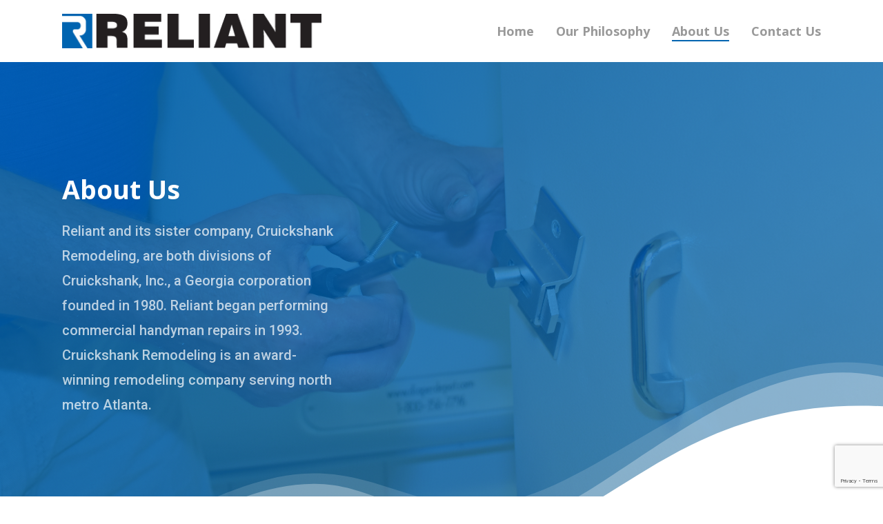

--- FILE ---
content_type: text/html; charset=utf-8
request_url: https://www.google.com/recaptcha/api2/anchor?ar=1&k=6Ld_Ka8UAAAAAEZjcehUjI8qxYH4Qd5majexq9iH&co=aHR0cHM6Ly9yZWxpYW50LWNvbW1lcmNpYWwuY29tOjQ0Mw..&hl=en&v=N67nZn4AqZkNcbeMu4prBgzg&size=invisible&anchor-ms=20000&execute-ms=30000&cb=bnme5nw5ske3
body_size: 49023
content:
<!DOCTYPE HTML><html dir="ltr" lang="en"><head><meta http-equiv="Content-Type" content="text/html; charset=UTF-8">
<meta http-equiv="X-UA-Compatible" content="IE=edge">
<title>reCAPTCHA</title>
<style type="text/css">
/* cyrillic-ext */
@font-face {
  font-family: 'Roboto';
  font-style: normal;
  font-weight: 400;
  font-stretch: 100%;
  src: url(//fonts.gstatic.com/s/roboto/v48/KFO7CnqEu92Fr1ME7kSn66aGLdTylUAMa3GUBHMdazTgWw.woff2) format('woff2');
  unicode-range: U+0460-052F, U+1C80-1C8A, U+20B4, U+2DE0-2DFF, U+A640-A69F, U+FE2E-FE2F;
}
/* cyrillic */
@font-face {
  font-family: 'Roboto';
  font-style: normal;
  font-weight: 400;
  font-stretch: 100%;
  src: url(//fonts.gstatic.com/s/roboto/v48/KFO7CnqEu92Fr1ME7kSn66aGLdTylUAMa3iUBHMdazTgWw.woff2) format('woff2');
  unicode-range: U+0301, U+0400-045F, U+0490-0491, U+04B0-04B1, U+2116;
}
/* greek-ext */
@font-face {
  font-family: 'Roboto';
  font-style: normal;
  font-weight: 400;
  font-stretch: 100%;
  src: url(//fonts.gstatic.com/s/roboto/v48/KFO7CnqEu92Fr1ME7kSn66aGLdTylUAMa3CUBHMdazTgWw.woff2) format('woff2');
  unicode-range: U+1F00-1FFF;
}
/* greek */
@font-face {
  font-family: 'Roboto';
  font-style: normal;
  font-weight: 400;
  font-stretch: 100%;
  src: url(//fonts.gstatic.com/s/roboto/v48/KFO7CnqEu92Fr1ME7kSn66aGLdTylUAMa3-UBHMdazTgWw.woff2) format('woff2');
  unicode-range: U+0370-0377, U+037A-037F, U+0384-038A, U+038C, U+038E-03A1, U+03A3-03FF;
}
/* math */
@font-face {
  font-family: 'Roboto';
  font-style: normal;
  font-weight: 400;
  font-stretch: 100%;
  src: url(//fonts.gstatic.com/s/roboto/v48/KFO7CnqEu92Fr1ME7kSn66aGLdTylUAMawCUBHMdazTgWw.woff2) format('woff2');
  unicode-range: U+0302-0303, U+0305, U+0307-0308, U+0310, U+0312, U+0315, U+031A, U+0326-0327, U+032C, U+032F-0330, U+0332-0333, U+0338, U+033A, U+0346, U+034D, U+0391-03A1, U+03A3-03A9, U+03B1-03C9, U+03D1, U+03D5-03D6, U+03F0-03F1, U+03F4-03F5, U+2016-2017, U+2034-2038, U+203C, U+2040, U+2043, U+2047, U+2050, U+2057, U+205F, U+2070-2071, U+2074-208E, U+2090-209C, U+20D0-20DC, U+20E1, U+20E5-20EF, U+2100-2112, U+2114-2115, U+2117-2121, U+2123-214F, U+2190, U+2192, U+2194-21AE, U+21B0-21E5, U+21F1-21F2, U+21F4-2211, U+2213-2214, U+2216-22FF, U+2308-230B, U+2310, U+2319, U+231C-2321, U+2336-237A, U+237C, U+2395, U+239B-23B7, U+23D0, U+23DC-23E1, U+2474-2475, U+25AF, U+25B3, U+25B7, U+25BD, U+25C1, U+25CA, U+25CC, U+25FB, U+266D-266F, U+27C0-27FF, U+2900-2AFF, U+2B0E-2B11, U+2B30-2B4C, U+2BFE, U+3030, U+FF5B, U+FF5D, U+1D400-1D7FF, U+1EE00-1EEFF;
}
/* symbols */
@font-face {
  font-family: 'Roboto';
  font-style: normal;
  font-weight: 400;
  font-stretch: 100%;
  src: url(//fonts.gstatic.com/s/roboto/v48/KFO7CnqEu92Fr1ME7kSn66aGLdTylUAMaxKUBHMdazTgWw.woff2) format('woff2');
  unicode-range: U+0001-000C, U+000E-001F, U+007F-009F, U+20DD-20E0, U+20E2-20E4, U+2150-218F, U+2190, U+2192, U+2194-2199, U+21AF, U+21E6-21F0, U+21F3, U+2218-2219, U+2299, U+22C4-22C6, U+2300-243F, U+2440-244A, U+2460-24FF, U+25A0-27BF, U+2800-28FF, U+2921-2922, U+2981, U+29BF, U+29EB, U+2B00-2BFF, U+4DC0-4DFF, U+FFF9-FFFB, U+10140-1018E, U+10190-1019C, U+101A0, U+101D0-101FD, U+102E0-102FB, U+10E60-10E7E, U+1D2C0-1D2D3, U+1D2E0-1D37F, U+1F000-1F0FF, U+1F100-1F1AD, U+1F1E6-1F1FF, U+1F30D-1F30F, U+1F315, U+1F31C, U+1F31E, U+1F320-1F32C, U+1F336, U+1F378, U+1F37D, U+1F382, U+1F393-1F39F, U+1F3A7-1F3A8, U+1F3AC-1F3AF, U+1F3C2, U+1F3C4-1F3C6, U+1F3CA-1F3CE, U+1F3D4-1F3E0, U+1F3ED, U+1F3F1-1F3F3, U+1F3F5-1F3F7, U+1F408, U+1F415, U+1F41F, U+1F426, U+1F43F, U+1F441-1F442, U+1F444, U+1F446-1F449, U+1F44C-1F44E, U+1F453, U+1F46A, U+1F47D, U+1F4A3, U+1F4B0, U+1F4B3, U+1F4B9, U+1F4BB, U+1F4BF, U+1F4C8-1F4CB, U+1F4D6, U+1F4DA, U+1F4DF, U+1F4E3-1F4E6, U+1F4EA-1F4ED, U+1F4F7, U+1F4F9-1F4FB, U+1F4FD-1F4FE, U+1F503, U+1F507-1F50B, U+1F50D, U+1F512-1F513, U+1F53E-1F54A, U+1F54F-1F5FA, U+1F610, U+1F650-1F67F, U+1F687, U+1F68D, U+1F691, U+1F694, U+1F698, U+1F6AD, U+1F6B2, U+1F6B9-1F6BA, U+1F6BC, U+1F6C6-1F6CF, U+1F6D3-1F6D7, U+1F6E0-1F6EA, U+1F6F0-1F6F3, U+1F6F7-1F6FC, U+1F700-1F7FF, U+1F800-1F80B, U+1F810-1F847, U+1F850-1F859, U+1F860-1F887, U+1F890-1F8AD, U+1F8B0-1F8BB, U+1F8C0-1F8C1, U+1F900-1F90B, U+1F93B, U+1F946, U+1F984, U+1F996, U+1F9E9, U+1FA00-1FA6F, U+1FA70-1FA7C, U+1FA80-1FA89, U+1FA8F-1FAC6, U+1FACE-1FADC, U+1FADF-1FAE9, U+1FAF0-1FAF8, U+1FB00-1FBFF;
}
/* vietnamese */
@font-face {
  font-family: 'Roboto';
  font-style: normal;
  font-weight: 400;
  font-stretch: 100%;
  src: url(//fonts.gstatic.com/s/roboto/v48/KFO7CnqEu92Fr1ME7kSn66aGLdTylUAMa3OUBHMdazTgWw.woff2) format('woff2');
  unicode-range: U+0102-0103, U+0110-0111, U+0128-0129, U+0168-0169, U+01A0-01A1, U+01AF-01B0, U+0300-0301, U+0303-0304, U+0308-0309, U+0323, U+0329, U+1EA0-1EF9, U+20AB;
}
/* latin-ext */
@font-face {
  font-family: 'Roboto';
  font-style: normal;
  font-weight: 400;
  font-stretch: 100%;
  src: url(//fonts.gstatic.com/s/roboto/v48/KFO7CnqEu92Fr1ME7kSn66aGLdTylUAMa3KUBHMdazTgWw.woff2) format('woff2');
  unicode-range: U+0100-02BA, U+02BD-02C5, U+02C7-02CC, U+02CE-02D7, U+02DD-02FF, U+0304, U+0308, U+0329, U+1D00-1DBF, U+1E00-1E9F, U+1EF2-1EFF, U+2020, U+20A0-20AB, U+20AD-20C0, U+2113, U+2C60-2C7F, U+A720-A7FF;
}
/* latin */
@font-face {
  font-family: 'Roboto';
  font-style: normal;
  font-weight: 400;
  font-stretch: 100%;
  src: url(//fonts.gstatic.com/s/roboto/v48/KFO7CnqEu92Fr1ME7kSn66aGLdTylUAMa3yUBHMdazQ.woff2) format('woff2');
  unicode-range: U+0000-00FF, U+0131, U+0152-0153, U+02BB-02BC, U+02C6, U+02DA, U+02DC, U+0304, U+0308, U+0329, U+2000-206F, U+20AC, U+2122, U+2191, U+2193, U+2212, U+2215, U+FEFF, U+FFFD;
}
/* cyrillic-ext */
@font-face {
  font-family: 'Roboto';
  font-style: normal;
  font-weight: 500;
  font-stretch: 100%;
  src: url(//fonts.gstatic.com/s/roboto/v48/KFO7CnqEu92Fr1ME7kSn66aGLdTylUAMa3GUBHMdazTgWw.woff2) format('woff2');
  unicode-range: U+0460-052F, U+1C80-1C8A, U+20B4, U+2DE0-2DFF, U+A640-A69F, U+FE2E-FE2F;
}
/* cyrillic */
@font-face {
  font-family: 'Roboto';
  font-style: normal;
  font-weight: 500;
  font-stretch: 100%;
  src: url(//fonts.gstatic.com/s/roboto/v48/KFO7CnqEu92Fr1ME7kSn66aGLdTylUAMa3iUBHMdazTgWw.woff2) format('woff2');
  unicode-range: U+0301, U+0400-045F, U+0490-0491, U+04B0-04B1, U+2116;
}
/* greek-ext */
@font-face {
  font-family: 'Roboto';
  font-style: normal;
  font-weight: 500;
  font-stretch: 100%;
  src: url(//fonts.gstatic.com/s/roboto/v48/KFO7CnqEu92Fr1ME7kSn66aGLdTylUAMa3CUBHMdazTgWw.woff2) format('woff2');
  unicode-range: U+1F00-1FFF;
}
/* greek */
@font-face {
  font-family: 'Roboto';
  font-style: normal;
  font-weight: 500;
  font-stretch: 100%;
  src: url(//fonts.gstatic.com/s/roboto/v48/KFO7CnqEu92Fr1ME7kSn66aGLdTylUAMa3-UBHMdazTgWw.woff2) format('woff2');
  unicode-range: U+0370-0377, U+037A-037F, U+0384-038A, U+038C, U+038E-03A1, U+03A3-03FF;
}
/* math */
@font-face {
  font-family: 'Roboto';
  font-style: normal;
  font-weight: 500;
  font-stretch: 100%;
  src: url(//fonts.gstatic.com/s/roboto/v48/KFO7CnqEu92Fr1ME7kSn66aGLdTylUAMawCUBHMdazTgWw.woff2) format('woff2');
  unicode-range: U+0302-0303, U+0305, U+0307-0308, U+0310, U+0312, U+0315, U+031A, U+0326-0327, U+032C, U+032F-0330, U+0332-0333, U+0338, U+033A, U+0346, U+034D, U+0391-03A1, U+03A3-03A9, U+03B1-03C9, U+03D1, U+03D5-03D6, U+03F0-03F1, U+03F4-03F5, U+2016-2017, U+2034-2038, U+203C, U+2040, U+2043, U+2047, U+2050, U+2057, U+205F, U+2070-2071, U+2074-208E, U+2090-209C, U+20D0-20DC, U+20E1, U+20E5-20EF, U+2100-2112, U+2114-2115, U+2117-2121, U+2123-214F, U+2190, U+2192, U+2194-21AE, U+21B0-21E5, U+21F1-21F2, U+21F4-2211, U+2213-2214, U+2216-22FF, U+2308-230B, U+2310, U+2319, U+231C-2321, U+2336-237A, U+237C, U+2395, U+239B-23B7, U+23D0, U+23DC-23E1, U+2474-2475, U+25AF, U+25B3, U+25B7, U+25BD, U+25C1, U+25CA, U+25CC, U+25FB, U+266D-266F, U+27C0-27FF, U+2900-2AFF, U+2B0E-2B11, U+2B30-2B4C, U+2BFE, U+3030, U+FF5B, U+FF5D, U+1D400-1D7FF, U+1EE00-1EEFF;
}
/* symbols */
@font-face {
  font-family: 'Roboto';
  font-style: normal;
  font-weight: 500;
  font-stretch: 100%;
  src: url(//fonts.gstatic.com/s/roboto/v48/KFO7CnqEu92Fr1ME7kSn66aGLdTylUAMaxKUBHMdazTgWw.woff2) format('woff2');
  unicode-range: U+0001-000C, U+000E-001F, U+007F-009F, U+20DD-20E0, U+20E2-20E4, U+2150-218F, U+2190, U+2192, U+2194-2199, U+21AF, U+21E6-21F0, U+21F3, U+2218-2219, U+2299, U+22C4-22C6, U+2300-243F, U+2440-244A, U+2460-24FF, U+25A0-27BF, U+2800-28FF, U+2921-2922, U+2981, U+29BF, U+29EB, U+2B00-2BFF, U+4DC0-4DFF, U+FFF9-FFFB, U+10140-1018E, U+10190-1019C, U+101A0, U+101D0-101FD, U+102E0-102FB, U+10E60-10E7E, U+1D2C0-1D2D3, U+1D2E0-1D37F, U+1F000-1F0FF, U+1F100-1F1AD, U+1F1E6-1F1FF, U+1F30D-1F30F, U+1F315, U+1F31C, U+1F31E, U+1F320-1F32C, U+1F336, U+1F378, U+1F37D, U+1F382, U+1F393-1F39F, U+1F3A7-1F3A8, U+1F3AC-1F3AF, U+1F3C2, U+1F3C4-1F3C6, U+1F3CA-1F3CE, U+1F3D4-1F3E0, U+1F3ED, U+1F3F1-1F3F3, U+1F3F5-1F3F7, U+1F408, U+1F415, U+1F41F, U+1F426, U+1F43F, U+1F441-1F442, U+1F444, U+1F446-1F449, U+1F44C-1F44E, U+1F453, U+1F46A, U+1F47D, U+1F4A3, U+1F4B0, U+1F4B3, U+1F4B9, U+1F4BB, U+1F4BF, U+1F4C8-1F4CB, U+1F4D6, U+1F4DA, U+1F4DF, U+1F4E3-1F4E6, U+1F4EA-1F4ED, U+1F4F7, U+1F4F9-1F4FB, U+1F4FD-1F4FE, U+1F503, U+1F507-1F50B, U+1F50D, U+1F512-1F513, U+1F53E-1F54A, U+1F54F-1F5FA, U+1F610, U+1F650-1F67F, U+1F687, U+1F68D, U+1F691, U+1F694, U+1F698, U+1F6AD, U+1F6B2, U+1F6B9-1F6BA, U+1F6BC, U+1F6C6-1F6CF, U+1F6D3-1F6D7, U+1F6E0-1F6EA, U+1F6F0-1F6F3, U+1F6F7-1F6FC, U+1F700-1F7FF, U+1F800-1F80B, U+1F810-1F847, U+1F850-1F859, U+1F860-1F887, U+1F890-1F8AD, U+1F8B0-1F8BB, U+1F8C0-1F8C1, U+1F900-1F90B, U+1F93B, U+1F946, U+1F984, U+1F996, U+1F9E9, U+1FA00-1FA6F, U+1FA70-1FA7C, U+1FA80-1FA89, U+1FA8F-1FAC6, U+1FACE-1FADC, U+1FADF-1FAE9, U+1FAF0-1FAF8, U+1FB00-1FBFF;
}
/* vietnamese */
@font-face {
  font-family: 'Roboto';
  font-style: normal;
  font-weight: 500;
  font-stretch: 100%;
  src: url(//fonts.gstatic.com/s/roboto/v48/KFO7CnqEu92Fr1ME7kSn66aGLdTylUAMa3OUBHMdazTgWw.woff2) format('woff2');
  unicode-range: U+0102-0103, U+0110-0111, U+0128-0129, U+0168-0169, U+01A0-01A1, U+01AF-01B0, U+0300-0301, U+0303-0304, U+0308-0309, U+0323, U+0329, U+1EA0-1EF9, U+20AB;
}
/* latin-ext */
@font-face {
  font-family: 'Roboto';
  font-style: normal;
  font-weight: 500;
  font-stretch: 100%;
  src: url(//fonts.gstatic.com/s/roboto/v48/KFO7CnqEu92Fr1ME7kSn66aGLdTylUAMa3KUBHMdazTgWw.woff2) format('woff2');
  unicode-range: U+0100-02BA, U+02BD-02C5, U+02C7-02CC, U+02CE-02D7, U+02DD-02FF, U+0304, U+0308, U+0329, U+1D00-1DBF, U+1E00-1E9F, U+1EF2-1EFF, U+2020, U+20A0-20AB, U+20AD-20C0, U+2113, U+2C60-2C7F, U+A720-A7FF;
}
/* latin */
@font-face {
  font-family: 'Roboto';
  font-style: normal;
  font-weight: 500;
  font-stretch: 100%;
  src: url(//fonts.gstatic.com/s/roboto/v48/KFO7CnqEu92Fr1ME7kSn66aGLdTylUAMa3yUBHMdazQ.woff2) format('woff2');
  unicode-range: U+0000-00FF, U+0131, U+0152-0153, U+02BB-02BC, U+02C6, U+02DA, U+02DC, U+0304, U+0308, U+0329, U+2000-206F, U+20AC, U+2122, U+2191, U+2193, U+2212, U+2215, U+FEFF, U+FFFD;
}
/* cyrillic-ext */
@font-face {
  font-family: 'Roboto';
  font-style: normal;
  font-weight: 900;
  font-stretch: 100%;
  src: url(//fonts.gstatic.com/s/roboto/v48/KFO7CnqEu92Fr1ME7kSn66aGLdTylUAMa3GUBHMdazTgWw.woff2) format('woff2');
  unicode-range: U+0460-052F, U+1C80-1C8A, U+20B4, U+2DE0-2DFF, U+A640-A69F, U+FE2E-FE2F;
}
/* cyrillic */
@font-face {
  font-family: 'Roboto';
  font-style: normal;
  font-weight: 900;
  font-stretch: 100%;
  src: url(//fonts.gstatic.com/s/roboto/v48/KFO7CnqEu92Fr1ME7kSn66aGLdTylUAMa3iUBHMdazTgWw.woff2) format('woff2');
  unicode-range: U+0301, U+0400-045F, U+0490-0491, U+04B0-04B1, U+2116;
}
/* greek-ext */
@font-face {
  font-family: 'Roboto';
  font-style: normal;
  font-weight: 900;
  font-stretch: 100%;
  src: url(//fonts.gstatic.com/s/roboto/v48/KFO7CnqEu92Fr1ME7kSn66aGLdTylUAMa3CUBHMdazTgWw.woff2) format('woff2');
  unicode-range: U+1F00-1FFF;
}
/* greek */
@font-face {
  font-family: 'Roboto';
  font-style: normal;
  font-weight: 900;
  font-stretch: 100%;
  src: url(//fonts.gstatic.com/s/roboto/v48/KFO7CnqEu92Fr1ME7kSn66aGLdTylUAMa3-UBHMdazTgWw.woff2) format('woff2');
  unicode-range: U+0370-0377, U+037A-037F, U+0384-038A, U+038C, U+038E-03A1, U+03A3-03FF;
}
/* math */
@font-face {
  font-family: 'Roboto';
  font-style: normal;
  font-weight: 900;
  font-stretch: 100%;
  src: url(//fonts.gstatic.com/s/roboto/v48/KFO7CnqEu92Fr1ME7kSn66aGLdTylUAMawCUBHMdazTgWw.woff2) format('woff2');
  unicode-range: U+0302-0303, U+0305, U+0307-0308, U+0310, U+0312, U+0315, U+031A, U+0326-0327, U+032C, U+032F-0330, U+0332-0333, U+0338, U+033A, U+0346, U+034D, U+0391-03A1, U+03A3-03A9, U+03B1-03C9, U+03D1, U+03D5-03D6, U+03F0-03F1, U+03F4-03F5, U+2016-2017, U+2034-2038, U+203C, U+2040, U+2043, U+2047, U+2050, U+2057, U+205F, U+2070-2071, U+2074-208E, U+2090-209C, U+20D0-20DC, U+20E1, U+20E5-20EF, U+2100-2112, U+2114-2115, U+2117-2121, U+2123-214F, U+2190, U+2192, U+2194-21AE, U+21B0-21E5, U+21F1-21F2, U+21F4-2211, U+2213-2214, U+2216-22FF, U+2308-230B, U+2310, U+2319, U+231C-2321, U+2336-237A, U+237C, U+2395, U+239B-23B7, U+23D0, U+23DC-23E1, U+2474-2475, U+25AF, U+25B3, U+25B7, U+25BD, U+25C1, U+25CA, U+25CC, U+25FB, U+266D-266F, U+27C0-27FF, U+2900-2AFF, U+2B0E-2B11, U+2B30-2B4C, U+2BFE, U+3030, U+FF5B, U+FF5D, U+1D400-1D7FF, U+1EE00-1EEFF;
}
/* symbols */
@font-face {
  font-family: 'Roboto';
  font-style: normal;
  font-weight: 900;
  font-stretch: 100%;
  src: url(//fonts.gstatic.com/s/roboto/v48/KFO7CnqEu92Fr1ME7kSn66aGLdTylUAMaxKUBHMdazTgWw.woff2) format('woff2');
  unicode-range: U+0001-000C, U+000E-001F, U+007F-009F, U+20DD-20E0, U+20E2-20E4, U+2150-218F, U+2190, U+2192, U+2194-2199, U+21AF, U+21E6-21F0, U+21F3, U+2218-2219, U+2299, U+22C4-22C6, U+2300-243F, U+2440-244A, U+2460-24FF, U+25A0-27BF, U+2800-28FF, U+2921-2922, U+2981, U+29BF, U+29EB, U+2B00-2BFF, U+4DC0-4DFF, U+FFF9-FFFB, U+10140-1018E, U+10190-1019C, U+101A0, U+101D0-101FD, U+102E0-102FB, U+10E60-10E7E, U+1D2C0-1D2D3, U+1D2E0-1D37F, U+1F000-1F0FF, U+1F100-1F1AD, U+1F1E6-1F1FF, U+1F30D-1F30F, U+1F315, U+1F31C, U+1F31E, U+1F320-1F32C, U+1F336, U+1F378, U+1F37D, U+1F382, U+1F393-1F39F, U+1F3A7-1F3A8, U+1F3AC-1F3AF, U+1F3C2, U+1F3C4-1F3C6, U+1F3CA-1F3CE, U+1F3D4-1F3E0, U+1F3ED, U+1F3F1-1F3F3, U+1F3F5-1F3F7, U+1F408, U+1F415, U+1F41F, U+1F426, U+1F43F, U+1F441-1F442, U+1F444, U+1F446-1F449, U+1F44C-1F44E, U+1F453, U+1F46A, U+1F47D, U+1F4A3, U+1F4B0, U+1F4B3, U+1F4B9, U+1F4BB, U+1F4BF, U+1F4C8-1F4CB, U+1F4D6, U+1F4DA, U+1F4DF, U+1F4E3-1F4E6, U+1F4EA-1F4ED, U+1F4F7, U+1F4F9-1F4FB, U+1F4FD-1F4FE, U+1F503, U+1F507-1F50B, U+1F50D, U+1F512-1F513, U+1F53E-1F54A, U+1F54F-1F5FA, U+1F610, U+1F650-1F67F, U+1F687, U+1F68D, U+1F691, U+1F694, U+1F698, U+1F6AD, U+1F6B2, U+1F6B9-1F6BA, U+1F6BC, U+1F6C6-1F6CF, U+1F6D3-1F6D7, U+1F6E0-1F6EA, U+1F6F0-1F6F3, U+1F6F7-1F6FC, U+1F700-1F7FF, U+1F800-1F80B, U+1F810-1F847, U+1F850-1F859, U+1F860-1F887, U+1F890-1F8AD, U+1F8B0-1F8BB, U+1F8C0-1F8C1, U+1F900-1F90B, U+1F93B, U+1F946, U+1F984, U+1F996, U+1F9E9, U+1FA00-1FA6F, U+1FA70-1FA7C, U+1FA80-1FA89, U+1FA8F-1FAC6, U+1FACE-1FADC, U+1FADF-1FAE9, U+1FAF0-1FAF8, U+1FB00-1FBFF;
}
/* vietnamese */
@font-face {
  font-family: 'Roboto';
  font-style: normal;
  font-weight: 900;
  font-stretch: 100%;
  src: url(//fonts.gstatic.com/s/roboto/v48/KFO7CnqEu92Fr1ME7kSn66aGLdTylUAMa3OUBHMdazTgWw.woff2) format('woff2');
  unicode-range: U+0102-0103, U+0110-0111, U+0128-0129, U+0168-0169, U+01A0-01A1, U+01AF-01B0, U+0300-0301, U+0303-0304, U+0308-0309, U+0323, U+0329, U+1EA0-1EF9, U+20AB;
}
/* latin-ext */
@font-face {
  font-family: 'Roboto';
  font-style: normal;
  font-weight: 900;
  font-stretch: 100%;
  src: url(//fonts.gstatic.com/s/roboto/v48/KFO7CnqEu92Fr1ME7kSn66aGLdTylUAMa3KUBHMdazTgWw.woff2) format('woff2');
  unicode-range: U+0100-02BA, U+02BD-02C5, U+02C7-02CC, U+02CE-02D7, U+02DD-02FF, U+0304, U+0308, U+0329, U+1D00-1DBF, U+1E00-1E9F, U+1EF2-1EFF, U+2020, U+20A0-20AB, U+20AD-20C0, U+2113, U+2C60-2C7F, U+A720-A7FF;
}
/* latin */
@font-face {
  font-family: 'Roboto';
  font-style: normal;
  font-weight: 900;
  font-stretch: 100%;
  src: url(//fonts.gstatic.com/s/roboto/v48/KFO7CnqEu92Fr1ME7kSn66aGLdTylUAMa3yUBHMdazQ.woff2) format('woff2');
  unicode-range: U+0000-00FF, U+0131, U+0152-0153, U+02BB-02BC, U+02C6, U+02DA, U+02DC, U+0304, U+0308, U+0329, U+2000-206F, U+20AC, U+2122, U+2191, U+2193, U+2212, U+2215, U+FEFF, U+FFFD;
}

</style>
<link rel="stylesheet" type="text/css" href="https://www.gstatic.com/recaptcha/releases/N67nZn4AqZkNcbeMu4prBgzg/styles__ltr.css">
<script nonce="EDuchrPYd7okq5qQwE9Q2w" type="text/javascript">window['__recaptcha_api'] = 'https://www.google.com/recaptcha/api2/';</script>
<script type="text/javascript" src="https://www.gstatic.com/recaptcha/releases/N67nZn4AqZkNcbeMu4prBgzg/recaptcha__en.js" nonce="EDuchrPYd7okq5qQwE9Q2w">
      
    </script></head>
<body><div id="rc-anchor-alert" class="rc-anchor-alert"></div>
<input type="hidden" id="recaptcha-token" value="[base64]">
<script type="text/javascript" nonce="EDuchrPYd7okq5qQwE9Q2w">
      recaptcha.anchor.Main.init("[\x22ainput\x22,[\x22bgdata\x22,\x22\x22,\[base64]/[base64]/[base64]/ZyhXLGgpOnEoW04sMjEsbF0sVywwKSxoKSxmYWxzZSxmYWxzZSl9Y2F0Y2goayl7RygzNTgsVyk/[base64]/[base64]/[base64]/[base64]/[base64]/[base64]/[base64]/bmV3IEJbT10oRFswXSk6dz09Mj9uZXcgQltPXShEWzBdLERbMV0pOnc9PTM/bmV3IEJbT10oRFswXSxEWzFdLERbMl0pOnc9PTQ/[base64]/[base64]/[base64]/[base64]/[base64]\\u003d\x22,\[base64]\\u003d\x22,\x22al8gwp/CpMOmC8Kud8K/W2sCw7DCjyUXDBY/wpLCiQzDqMKWw47DhX7CncOMOTbCkcKYDMKzworCtkhtZcKJM8ORXsKvCsOrw4vCjk/[base64]/CisKDwohFwrTDrUvCoCnCg8Kgw4BrYFVYe2XCsm7CiCTClcK5wozDmcOfHsOuVMOXwokHI8K/wpBLw7V7woBOwoZkO8Ozw6bCpiHClMK/VXcXFMKbwpbDtCJTwoNgbMKdAsOnXwjCgXRrBFPCug5xw5YUQcKKE8KDw6rDjW3ClTLDusK7ecOWwr7CpW/Co0LCsEPChx5aKsK7wqHCnCU/woVfw6zCtklADUs0BA0+wqjDozbDusOjSh7CgsO6WBdMwrw9wqNUwrtgwr3Dk1IJw7LDvA/Cn8OvGUXCsC4wwrbClDgRKUTCrB0UcMOEZ2LCgHETw67DqsKkwr8NdVbCqV0LM8KbL8OvwoTDuzDCuFDDrcOmRMKcw4HCscO7w7VwMR/DuMKsRMKhw6R9EMOdw5sZwqTCm8KOCsKRw4UHw5QBf8OWf3TCs8O+wq1dw4zCqsKSw53Dh8O7GxvDnsKHAhXCpV7CkFjClMKtw5UGesOhZ0xfJTNMJ0E/w7fCoSELw6zDqmrDpMOWwp8Sw5/Cj24fAy3DuE8ZLVPDiAEfw4oPJRnCpcOdwpDCnyxYw5llw6DDl8K6wpPCt3HClcOYwroPwoPCpcO9aMK/Og0Aw6YbBcKzcMKFXi58YMKkwp/CkhfDmlplw6BRI8K2w5fDn8OSw5x5WMOnw7TCg0LCnlc+Q2QVw6FnAkfClMK9w7FrMihIc0sdwpt3w4wAAcKOHC9VwoMSw7tiZQDDvMOxwqdFw4TDjnp0XsOrX1d/SsOYw7/[base64]/CvWnDpcOgw6kZJyPDmMKxwoU6WjnDtsOaGsOEa8OVw4MEw6MHNx3Du8OlPsOgNMO4LG7Dimkow5bCjsOwD07ClHTCkid7w6XChCEjDsO+McO2wqjCjlYQwoPDl03Di3bCuW3Dhm7CoTjDocK5wokFUsK/YnfDvG7DpsOKd8Oof0PDlUXCplHDnw/CmsOKDxhBw61zw6DDpcKKw4TDj0fCi8OTw5HCg8OGaSfCgyTDisOsIMKrbsKIXMK5VsKDw4DDnMOzw7EYWWnCvxnCkcO1VsOTwqjCm8OqN3EPesOSw4BofT80woA0Jk7CrcOrE8K6wqsxLMKCw4wlw7PDosOKw5/DtcO4wpbCjsKgdm/[base64]/DicKge8KIW8K3VT8nw5HCn8KBw6jDucK4wq5Zwp7Cv8OlTWYgLMKwesONGWZewr/DgMKud8OiUgJLw7LCqWbDoG56DcOzCBFxw4PCocKvw4LCnHd9w45awr/DjCDDmhHChcOww53CmAt+EcKkwqLCllPCrT42wrxKwrfDi8K/[base64]/[base64]/CuCbDnjvCscOgTMOwwqw7CFTCs8OHM8K/QMKjc8O2UMO8OcKtw4PCgH1Ow6F4Um8jwrd/wpI4NHMZKMKmBcOTw7jDv8KZLVLCnxZHUi/DoC7CnGzCgsKVZMK6d0nDsRFrV8K3wq/[base64]/CgsO3w6HDlRcCw7fCunXDmybCv15lw5ISwq/DusKZwr/CqMOgOcKWwqfDhcO3wrHDiWRUUDvCpMKHRMOrwoAienpEw6hOD3nCusOGw6/ChsOvNlvDgivDnG3DhMO9wqAZERbDncOKw5d4w53DikgbLsK5w5wpLgHDty1rwpnChsOvB8KmYMKdw6A/Q8O9w5XDq8Odw7hDMcKhw6zDs15/QcKJwqfDiVLCscKmbFdyVMO0KsOjw7V2D8KJwp8eTEo7wrEPwp0+woXCqQLDt8OdGEk7wpc/w5Mbw4IxwrtGJcKie8O9Q8OTwqx9w48xworCpz14wqYow5LCthnDnwsrDEhow4kmbcOWwrrCvsO3w4zDv8K6w7c/wp1tw4tQw5w4w4zDk3LCt8K8E8KYWVlhXcKuwql9Y8OFMwh6TcOTSSvCug0Wwo9aS8KvCG/Cvm3CgsOqGcOHw4/DqGXDuAnDtBo9FsO+w5PCpWlqWVPCssKEGsKOw78mw4dVw5/CusOTI1gGUDp4GcOVQMOANcK1UsO4TiA9FhRCwrwvMMKvSMKPMcOewpbDlsOrw6Z0wrbCsAxgw4k2w5zCs8KLZsKMTFo/wofCs0QCZxBnYBRjw7RAZMOxw5TDmSPDuA3Cuk8uPMOqJ8KCw6fDtcOqXirDrsOJbH/DnsKMRsO3Mn03KcOBw5PCscKjwp3DvU3CrsO/TsOUw6zDjsKfWcKuI8KJw5BWH00Zw53CtVvCv8OjbBXDiEjClz0Dw4zCrm5/AsObw4vDs3zCnRRDw6NMwq/Ckw/CskHDkH7DksONA8OZwpdnSMOSAVHDtMOSw43DiFwrEsKTwrTDtSrDjS5EJ8OEX07Dj8OKLwTDtW/DgMKcOcK5wppzD37DqSrCh2kZw7DDoQbDpsO8w6hUFzNxQDFZKR1QLcOqw5N7bGbDkcOuw5LDiMORwrPDs0rDocKNw4XDrMOGw68qX3LCvUsKw5PClcO8X8O9w7bDjhnCnUE1w5IVwoRERcO/woXCu8OBRR1DDxDDoGd+wpnDvsKKw7hDLVfDtk1mw7ZgQMKlwrzCt20Cw4NeQcOQwrA/[base64]/DmcKYKcKqwqjDnnpfYmvCrsODw6Jyw7IkwrYewqzCkB1MRgZhEUZrYsOaFcOKc8KWwovCrcKnZcOGwpJgwoZ/[base64]/Co8OmBHHClHHDscKhZ8KPw7FdwqfCtcOtwqtyw4N3cRMJw5fCnMKNC8KXw50bw5HDrV/CmjbCs8Olw6HDu8OBe8Kbwpk7wrfCtMONw5RKwp/CogbDgRXDi3QgwrvComHCsyJJZ8KuRcOYw5x4w7vDo8OGFMKSCUVzWsOtw4rCp8O7w7bDmcOBw4jCmcOOHcKcbRnCrVfDl8ORwrbCvcKrwpDDm8OUFcOiw5BzSGBvKlXDtsOSH8O1wpgow5Mvw6PDrcKww6glwqXDicK+Z8OKw4Iyw6U+F8KjSB/[base64]/Dn3ErK1DCnsOuw5JMJjzCnFN1NQMXw5J3w53CkTpNfMO9w5pyUMKsRhtww6YyQcOKw6gEwrcLHHR9ZMOKwpV5QHvDssK+KsKUw4IYAsOFwqsGbS7Dr27CjRXDnizDmXVmw4QvZ8OxwqY0w6QNQVzDlcO7P8KVw7/Dv3/[base64]/[base64]/Dow/DklPCu2bDnsOgwqHDhMO7w5PClARmECkNXMKcw6LDug9pw5YSeU3CpwvDpcORw7DCqz7DqkvCscKDw7/[base64]/[base64]/CrHjCgsOdw6g2N8O9woLDrMKodg/DtcOcFi/[base64]/fg5xwqVzw5AGw7/CjAxvwrfCv8Kqwo8ZGcKnwpfDiBxvwrR8TwfCqGgYw7hYKEBnewTCvCpvZRkXw7dawrNpw7TCvMO6wrPDmmTDgStbwr/CsSBmZRnChcOwUAQHw50kQ0jCksOTwojDhEvDqsKZwqBaw7fDq8OAMMK1w7omw6fCr8OOXsKXM8KGw4nCmQTCjMOGX8KBw5JMw4wxf8OGw7M/[base64]/CgUbDsWJywqV9TARrdyFzwoJJYTxHw67DhC5BPsOaYcKYCwJKHxzDsMOrwqlNwpHCoFEfwrrCriN0DcKwdcK+cHLDrGPDp8KSGMKGwrbDgcODAMKlb8KzHjMZw4BwwpLCoiJBV8O/w7AywoTCrcKdHzbDlsOrwrdxCWXCmi9kwqvDn1LDm8OpKsO/[base64]/ChsKnwo8SwqE/w5/[base64]/[base64]/CmMK6w4XDnXjDqcKLw71dZxnCu8Olw6LChF/DvcO5wrfDmT3CtsKrXMOWf3U6N3HDjATCk8Kxc8KNGMKUeEIwEQ5aw6gmwr/Ck8KyOcOPN8KgwrwiWSYlw5ZsERzClQ5ja0vDtwbCicKlwqjDsMO6w4AMMUnDk8Ksw5bDrH4Cwqg7AsKzw5TDlh3DlyZOPMKCw7MgPH8pBMO4c8K+ATfDvRbChANnw6TCjGFew5TDlxp7w5zDhAg9aCUoElDCp8K2LRd/[base64]/CmcOzYVfCgA0ywql9w6lPSCnDuMOBw4tDGHZ8FcKkw5AZCcKww4pVaWl9IyPDmkIKZsOawqolwq7Cpn3CusO/wpBhQMKMPn1RA3U9wrnDhMO8WsK+w6PDqRV1e0XCr2hRwpFPw73CrU1Edjhhwo/CjAMxd2AVNsOlO8Obw6Qnw4LDsh/[base64]/w4HCtcK4w5/ChcOfw61awpBaw5rDnnvDiMKdw4XCih3Cv8KxwrU2d8K6HwDCj8OKFcKuSsKJwo7CrTjDt8KlVMK0XRskw4LDrsKEw7YfH8Kcw7/[base64]/Ki4FGijDvcKJYBwAwo8Vw4kzOcOna3c6wr/DliRow4XCtW9awrHCs8Keag5sYGkfeD4Vwp/DocOuwpNuwonDvUPDqcKZPMKqCFLDnsKOYsKzwr3ChhPCnMOXQ8KqEW7Cpj/CtsOhDjDDngfCrcKRWcKZd1RrSllOHlvCpcKhw7Z3woBSMAFlw5LCncKyw7bDq8K8w7/CizM9C8OkEyXDsiNpw4DCmcOBYsOlwpPDtBHDk8Klwqt/[base64]/[base64]/DihY/L8KRAzXDn8KVw5xSw41Kw5AnwpXDrsKcw4zCkQfDqnBbJ8OvT3YSO2nDoCR/wqLCixTCg8OCET8Bw6MxKWN1w5vCqsOGBEnCj2l+WcOjCMOHCsK0SsO8w4xvw7/Cqno2BFnCg3zDkFnDh21uSMO/[base64]/Cv3HDlU8qasOSw4Vaw7RKdkhjw58RwqvDusO9w6vChkA5P8KowpfDqnRnwonCoMKqe8OdEXDCt3HCjz3CoMK6DVnDkMOqK8Ovw5IZDhQ2bFLDhMOJa23Dp10ofwVgBg/Ct3PDvMOyGsODd8OQTnnDsWvChiXDnwhYw70tGsO4SsO1w6/CiGceFG3DpcKtayNfw4dYwpwKw40lThAmwpENEVXDoTHDtloIwrrCucK1w4Fcw7/DocKnOHAWDMKGcsKmw7x3R8ORwocHJXJnw6fCmTNnTcOAbcOkMMONwp9RX8KAw53Cmw0gMDErdMOQLMKWw7UOHEXDnAMjJcOFwpjDjnvDvzh4wqPDsyHCisK/w4bDvAs/[base64]/[base64]/DssK+QUfDnhIsccK5C3/[base64]/Dp8KmIcOsQ8KKwpnDksOgATNzw7bDpsO3w74yw6LDsHbCv8Kqw6tiwrAcw5/CqMO7w7ElQDnCmSMDwoUUw7fDq8O0wqcJHlVZwpdJw5DCtw7CuMOIwrg8wrxYwrMqTMOgwp7CnFVIwoURNk08w5zDgXjCpwZRw4USw5bCmn/CtQPCnsOwwqBGJcOUw57CnykFAsKGw6Igw7BLUcKJR8Oxw7ErdGAgwqYMw4EJHnIhw5Mlw45Fw6s2w5oSEQYGRgplw5QDJQ5lIsOYZWjDgWkNBkFLw71oS8KGeFXDlk7DvHhWenbDgMKawrd/bXfCtVnDmXfDgMOJKsO/W8OawqlUI8OASsKjw7w7wqLDrgRcwqsaEcO8wqLDm8OQa8OIfMKtRjjCv8KZY8Oiw4ltw7N1IEcxcsKwwpHCim3Dsn7Dt3HDlsK8wodawqI0wqbCgWN5LA5Tw7RhXzPCoFoQZj/Cqy/DtmRnDzsbJEzDpsOIBMOgK8K6w63Cs2PDjMKJAMKZwr5xY8KjHnTCssK9CH5iN8OgD0jDucOIeDzCkMKiw67DhcOkXcKcA8KYPnlWBTrDscKUPTvCpsKhw6XCosOQYCXChUMeI8K1EXrDo8Opw4AmA8Krw45bUMKKFMOvwqvDisKAwo3DscO0w6hcM8ObwpA/diwowqfCgsOhEioeejFhwqQRwppTIsOUUMKrwox2J8OBw7Arw4J8w5XCpGZXwqZ9w6ktYnxKwqDDs0FudMOXw4R4w7xJw5N/YcO9w5bDusKxwoZtVMOqKBDDsSXDrcO5wqjDkFLCgGvCk8KSw7bCnQ7DvAfDpC/Dq8KiwpbCr8KeUcKJw4V8NsK/bsOjKcO8L8Kww6Y0w4Ycw4DDpMKSwp1tM8KRw6PDmRVyPMKQwqZ3w5Qxw41ow5pWYsK1VsOrK8O7AygEUUZefArCrRzDt8KfVcOYwoNiMC4dfMKEwqzCpT7DsWBjPMO3w5vCscOVw7bDmcKlFMK/wo7DtRvDp8Ogw7fDvjVTGsO4w5dfwogZw75/wpVOwpJTwqFcBxtJXsKWWcKww4RgXcKXwozDmMKaw6XDusKaAcKSPBnDgcKycilSDcOWfn7Dj8KresKEPAQjEcOyBiYQwqbDpWQ/bsKuwqMOw7DCj8OSwoTCm8KewpjChQfClAbCp8KJBnU8WQkKwqnCu3bChV/ChSXCgcKhw7glw5kAw5JeAXRUdEPDq0Iaw7A8wpl1woTDggnChnPDqsK+SQhywqHDmcOuw5/CrD3DscKmDcOAw7Fswp0kAS5cX8Orw7fDucOpw53DmsKROcOeaD7CmQdBw6fCn8OMD8KFw4BFwrxeGsOtw5JvRH/CtcOfwq9EE8KSECbCpsKPVCceTVMxe0vDqk5EKWjDl8KcN0Zxb8OrVcKrw7LCgkHDtsOSw4sYw4DClzDCh8K2M0jCrsOFY8K5EmbDm0jDsUFHwohyw5FHwr3CkHrClsKEaWfCqMOLRUnDrHbDsx55w5DDjlglwoIhw6nCrBkowocSdcKlHsK/[base64]/[base64]/DuinCqMKTbHEHQ8KIJMOOw6bClMKNAMK8w4JUecKowqIYSMKSw7vClDd0w4HCrcOATcKvwqI0wrRbworCqMOXQ8OOw5Bqw7DCr8KJL0HDpm1ew6LClMO3QinCsRLChsKiVcKwKQTDmMKQWMOiHBA6wqslO8KLXlUbwrc/WzkMwoA5wpJuBMKLGcOvw55YTn7DnFjCmTNBwrzDj8KEwrJGO8Kgw73Dtw7DlwbCgnZ3P8KHw5nCkDvCl8OoeMKnHMKZw5MgwqcLDUJfFH3DisOhNB/DocOtw5HCi8OqPms2R8Klw6E0wonCpR5EZBpuwps1w4MGH0p6TcOXw5lDX3jCv2bCsCsVwpTDmsO3w6IUwqrDmyZOw5jCgMO+ecO8Plk9T04Uw6PDrSTDk3NreQPDuMO7ZcK7w5QMw4NzE8KRwrrDkS/[base64]/ClSxXwoYuVFHDhMKlFMOsZcK0wrkawpPDpj9ew6zDl8K+fMOVEwHDtcK+wp54aw3CpMKtWE9+wqoIVMO4w7knw5fCigbCjCnCnxfDmcObBcKDwqfCsQPDnsKVwrrCk1R7McKlJ8Klw6fDgEXDq8O4aMKaw5nCvcK0LENGwrPCi2bDkB/Dn2hvc8KlezFRB8Kxw77CpcKlOnXCugLCiTLCjcKcwqQpwp8/IMOHwq/CqsKMw4EPw5w0G8OpNBt/wrEpKV3DrcOmD8K4wobCqD1VBCvClxDDjsKOwoPCnMONwojCqyIewoLCkmHDjcOnwq03wqbCl1xBUMKHAcKXw6jCo8OncgrCv3Fdw4bCgsKXwqJDw7TCkW/ClMKtAnRfJ1IienFhBMO8w5vDr0R+UMOvw5INAcKDZUfCocOawpvCucOLwrJAH3whUn8xVR1tVsO/w7wBNxvCl8O5LMOtw4I5WkrDmCfCuljCvcKNwpPDhH9Pe1chw7N4KnLDvSZ+wqEKGsK3w4/[base64]/[base64]/DvsKWAX1Jw5BMw5HCocK+RGrCl8ODBjoBWcKaHwzDoxrDssOaS2PCs20/[base64]/DhsKJNh/DscKNCiZAO8OmwqLDosKIw7HCpjDDssOYJX3DncKBw7QYwrnCmE7CtcOoFsONw4sTJGk9wqvClRFJbwfDuAIhbkQTw6cnw6nDtMO1w5AgEBc8MTcEwpDDrkHCrDluNMKUUxPDtsO3SCjDgR/DssK2TgVlXcK6w5rDjmYUw7fChMOxdsONwr3Ck8Obw6YCw5bCtsKoThDCuEFCwp/Dj8Opw68gVSzDicKDecK7wrc1NcOTwrTCk8OOwp3CscObIcKYwoHDmMKBMQY/F1ZNPW8MwqY8ShtJXn4wFsKHMMOAG1nDh8OaLzE9w7rDrUXCvcKsRsOmDMOiw7zChmYoRRZhw75xMsKGw7sDBcORw7vDkF3CsTE/w4vDlGV6w5BgKjtsw4PCncOqE0fDr8OBNcOkcMKXUcOmw7nCg1TDq8K8GcOOEl/[base64]/dsKQEcKUw7pXw6ZKwo3CvBzCgghIwojCtE1vw67CtTTDocOyOMOxQklzF8OKEiEawq/[base64]/ChcKhw7DCpE3Clx41wqxiw6kcK3rCv1PCpmgoEMOtw64yc1XCqcO5N8KaKcKJXcKQFsKnw4TDh0zCklPDo3ZJGsKkfsOINsO/w4BvJBkow5lUaXhqa8OmIB4YKMKUVFIGwrTCrSwHfjVrK8OawrUxVGDChsOWCsO8wpTDrxJMR8O5w5Ejd8OUECB4wqJSRATDicO6ecOEwonCkUzCvwp4w6FgfsKxwqvCnm1Rf8KZwotoEsOnwpNfw6/[base64]/[base64]/NCsDwrjDosKAYDbCsGAHwrbCsQJJKcK6T8KewpNCwoxJFhEXwojCuzDCpcKaBU9UfxwZHWLCrcOEaDvDnhDChW4Uf8Odw7TCr8KpADhEwr4Swq/CsRUkRkTDtDUZwod1wp9MWmsxFcOewqjCrcKXwrJxw5jDrMKRDgnCucO6wohsw4LCjUnCqcOrGT7Cv8KSw7sUw5o/[base64]/DsFTDgcO6O8O1w4/DgsOTw6ZRwp1Dw4QiEBbCsMK0E8KsOsOheGTDqXfDp8KTw4/[base64]/wrDCsMOYO1DCqhzDtVvChsOnw4xRI2RqL8Onw7s1BMOYwpzChsOefhjDusOSX8OtwpfCrcOJcsKbHw4uZXHCl8OvScKFdWJWwo7CtyM9Y8KoEhUVwo3Dm8OBFk/DnsOpwolgJcKLMcOaw5dlwq14RcOcwppAECsbaR9pMwPCo8KhUcKZLV3DnMKUAMK5HlRewpTCisOwZ8O6JwbDl8O9woNjIcK0w6tlw48iSQpcNsOlUEjCiCrCg8O2PcOZKS/CusOSwqxawoMzwq/[base64]/Cs0/DkkTDmMO/w6TDpcOywo7CvDvDlHPDl8OUwpBqOsOmwoYQw7rClkZFwpsKWB3DlmHDq8KBwo8qCkPCjiXDnMKbTm/Dn1cBCAMswpQOLcKzw4vCm8OHacKsHiN+QQQkwpZVw4jCisOrOXpHXcKuw60Qw6FEHGQ3HFXDn8KzVQEzKh7ChMOPw6LDnknCjMOnZlprIxPDv8OZEwHCs8Ocw4jDkBrDjRUrcsKKw6R0wozDhzolworDoVh3a8OKw7d/w4Vlw6ZkG8K/TsKDCMOBf8KnwoIqwpI0w5MkQcO4MsOEBsOXwoTCu8KswoDDsjBbw7nDrmsdLcOJScK6S8KCD8OrIXBZX8OIw5DDrcOtwovCg8K/U2hvVMORdUV9wobCosKhwo3CisKNPcOxKxFPdwkzam5fUMOgScKnwoHDmMKmw7wIwpDClMOaw59nQcKAaMOXXMO4w7oDwpDCpMOKwr3Ct8OiwpFHFWnCu0rCtcO5VHXCn8KEw5fDkRbDuVLCgcKOwoJ+K8OXfcO/w7/CpyTDqwpBwqzDmcKNacODw5nDhsOzw5FUPcKiw77DkMOMFcKowrgURMKOdB3Dp8Kjw4vClxc6w7jDosKjVkDDl1nDvMKfwoFIw6k7dMKhw6x8Z8OjIUjCtsKfXkjCqVbDol5QUMKeNUHCllLCgQ3Cp0XDg2bDkGwgTcKtaMOHw5/DhsKLw57CnhnDnBLChxHCg8OmwpohNTvDkxDCuknCgMKsEMOZw7tZwrpwRcKjYjJowodcDUJEwrLDmcKnC8KiVxXDvS/[base64]/DgT3CqsOHBcKIM8OBIBFtw64aw7DDrnkZwofDmGJMRMOZXW3Cu8OMJcOSIVQVCcKCw789w7whw5PDix/Dky0+w4Y6cmDDncOpw7TDrsOxwoAXd3lcw51dw4/DhMONw4J4wrZ5wrXCk14/w690w5hzw7o6w6huwr7CgcKsOjLCoGNZw652MyhiwoDCpMOtDMKyfUnDisKfYcK5wr3DmMOUIMK3w4TChMOhwrVlwoIjLcK6w6oMwooFWGVAcFhcLsK/[base64]/CnMKGwoYeTy8TNitQwo9Sw4HDh8OFYcKKGgvCkMKLwprDu8OkIsOgR8OHG8KwJcK5ZgvCoj/CpQvDs3bCuMOZcTTDhU3Ds8KBwpEqwo/[base64]/DrHrCsnfDumDDpsKSw4pPwr8BE25MfsOOwoHDrCPDvsOJw5jCjCBDQkBFfWfDnUlzwoXDkjJ8w4BzJQXDm8K9w7bDhcK9RGfCvlDDgcK1CcKvH20mw7nCtMOqwp/Co0FqDcOoMcOjwrHCmUrChijDsmPCpwXClAteN8KhG3dTFTEIwrpsesOcw6kIV8KPcwg0VnLDmgvCgsK9PjTCkwofGMKMKmvDmMOIK3DDiMO2TsOHGhgLw4HDm8ORIBvCu8OydGPDl3w4wpxDwolMwocYwqI0wo4DS3XDs3/[base64]/[base64]/[base64]/CuMKLVwbDgMOPWMO3w4zCi8OFwp0NwpljTnPDhcOhHmc+wqvClxbClnnDm3MfTTdNwpfDm1kgC0nDlm7DqMOoaS9aw6tkHyQjc8K9eMOiPULDo37DkMOGw50QwoceVQZow7oew47CpEfCmXIZWcOgf2MZwrlEYMKLEsOiw6zCnhlnwp9sw7/CpGbCnHbDqMOIO3/[base64]/w6chasKPS8OlS8KvXCDCocOew5bDoCHCuMKcwoQpw4bDsVvDrcKrwojDtsO1wpXCnMOndMKQC8OeZWcLwp0Iw4NnCFPCqE3ChmLCksOkw5QcQcOVWXkkwpwbA8KVDQ8cw7bCgMKBw6PDgcK3w5MLS8OGwr/DjR7Cl8O6dsORGzPClcOHaWXCgcK4w4UAwrvCmMO3wrEBcBjCocKHaBUmw5zCtS5ow4DDtTBwbDUOw5NSwpRkWsOhI1XCh1TDm8KmwpXDsV1Hw7DDl8Ktw5XChMOefMORcXbCicKywqXCmcOgw7ZrwrvCjwM9ewtdw7vDoMKwBAY/UsKJw7lfUGXCtMO1DGrCtV1DwqM7w5Q7w4RES1Ugw47CtcK2RBHCoRprwp7DoTFdQMONw53CisKtwp9Dw6d1D8Oxc1LDoCHDgGsoCcKKwqwHw6TDiCRmw7RDfcK2w7DCisKVDSjDjH9AwpvClkduwpZLbVzDvAjCt8KMw7/Cs3DCjizDqRF5fsOnwrDDjcKtw4rCgSQGw6PDiMOcbg3CkcOlw7TCjsO+SgglwrrCjgAoGlkXw7bCn8OQw5jCnEMVDnLDm0bDkMKdAMOaGUN8w6zCs8KwMsKSwplNwqpjwrfCqW7CviU/FRrCmsKue8Kww7gew5/DsDrDu1oLwojCgFPCucOYCHwwBiBvRGTDg0ZSwrDDh2vDlMO8w5rDpBbCnsOWW8KLw5HCucOwZ8KJBTzCqBoOWsKycnzDisK1EcOZS8Orw5nCmsKuw48Xw4XCuRbCvRhWJn5kLBnDl1fDrsKJUsOkwrnCoMKGwpfCssOOwrNRX38VHBh2YyY8PsOcwrHDllLDmm8/[base64]/DmsOhfU1iP0zDqsKbdT7CllMkw4QBw4ZLKEsbYGXCnMKFTWTCv8KVRcKvO8OBwqoOR8KuDAUbw6nDqi3DoB4YwqIXFBgVw4YpwozCv2LDmxxlEkNPwqbDlcKvwrV8w4U8bsO+wrt7wpzCi8Oxw5TDlBbDusOkw6/CuWouFznClcO+w6VDNsOXw7hDw6HCmRRaw41xSVNHHMOWwrARwqDChMKew7JCesKTAcOzdsKqIFBnw5Qvw6fCv8OCw6nCiW3Cp15EQ3gew6jCuDM1w794I8KLwqhwZsOwFTtFa3ABD8Knwp7CiwkzCsKvwpdVXsOYL8Kewq7DrSYOw5nCvMOAwpVMw5xGBMOnwp/DgCjCj8K0w47DscKPY8OBSDXDlFbConnDqsOYwofDtsOmw69wwokIw6nDjR/CssOQwrjCpVHCv8KpYUxhw4Q3w596T8KGwrkWZMKiw6nDjhrDkXjDjgYaw7Ruw5TDhR/DlsKTX8OYwrPDhcKiw7VILjTDhlN5wqcwwrlmwqhSw79/[base64]/fjfCqMO6wpHDl8KCBcK5w6UGwopgEzgKJXxXw6bDocOkHVwHO8OZw5XChMOKwph4wovDngdqGcKUw7ZlazzCjsK3w7bDlUnCpVrDpcKCwqRKWzFfw7M0w5XDicKmw51TwrPDjwAxw4/[base64]/wqDDu8O3IC0dwr7CgFAjYMKrGFd0wp5vw4/Cu1rCu17DjR7CoMORwrtSw7FdwpXCkMOrXcOoQWLCpcK1wqYYw6Jtw7pTwrtuw4kvwpVDw5oiCgZXw7ogOGoPRS7CrGppw7vDu8Okw5LCnMK/[base64]/w6jCizzCk8K3w6LCnCYgbMKkTk43W8OQYMOOw5XDpMOMw4ojw4DCtcO0VUvDrHxFwpvDuk16ccKgwpJZwr3Chy7CglgEQzk7w53DosOOw59bw6Mkw43CnsK9GjTDj8OlwpETwqgDR8OyfArCusOZwrjCucOUwr/DumENw7jDokURwrwbdEbCp8OyBSYfUzwgZsO1RsK4Q1lyFMOtw6LDh3Atw6kAI2HDt0Zkw7/[base64]/DkcKQE8KNUzvCvMKGw5nCh8Kww5XDu8KzwqPCkCvDkcKIw4UowpvCjcO5L1vCpjlxUMK4wpjDncO0wp4fw4xGDcOLw6p3RsKkRMOEw4DDuRcow4PCmcKYcMOEwo5JDwANwpBGwqrCpcO5wo7Dpg7CsMKrMz/DpMKow5fDq0c/[base64]/CkMKRPidNw6cGLnnDr1LChEPCncKGUxp9w4HCv1XCmcOBwqTDkMKLNXgqS8OPw4nCiTLDkcOWKSNQwqMgwr3DogDDuAJOV8Ohw6/CkMK8J2/ChsOBcWjDl8KQEXnCh8KadEvCmDgtPsOobMO9wrPCtMOYwpTCkF/DtcKXwqNqBsOjwqtUw6TCpGvCl3LCn8KRRlXCpwjDkcKuc1TDn8OtwqvCvm5sG8ObciXDmcKKYcOzdMKhw5ECwplvwqfClsKkwrLCiMKMw5t8wpTCjcOVw6jDgkHDgXRnLzVKYRRZw4lbKcOVwr5/wqjDkXUPElbChlAKwqQ8wpl4wrTDojfCg3c9w63CqmM3woHDmHnDtUBvwpJ1w6oqw78VZVLCucKKe8Ojwp7CgcOLwoRmw7FPaAsNUDJOVVHCtz1Ef8OMw77Chg09OF7DtzR9RcKrw6LDisKoZcORw4NFw7UgwpDChzdLw7F5Jj95VRx2P8OpC8OPw7B/[base64]/wrzCjsKMwpx1w5DCuU3DoMKtRsOUw6Zpwo7CtCvCmmdSRg/CvsKCw7lNCmvCqWfCj8KFdV7DqAZGIjzDnj7DmMOTw7oWQhVrCsO2w6HCm0xSworCoMOgw60GwptFw44GwphmKMODwpvCpcOXwqkDSgspc8KDbUDCo8KZAsKvw58Ww5Yrw4EUXHIKwp/[base64]/Cs8O7U2TCv8Kyw4g9wpfCoQpDwrLCkVHDuS3Dv8Ozw6fDhUZ/w6fDg8K0wqvDh27CmsKGw6DDnsO9dsKVMS8pB8OJZFZDFnIGw4Nzw6DCshPDmV7ChcOPUSrCuQvCjMOmKsK+wozClMOcw4Mqw6vDi3jCq1IxZ0E9w4PDjBLDqMOtw4/CrMKmSMOzwr0+ZgJAwrkzBxRkHmVRIcKhESvDl8KvNzZTwoYrw6/Do8KlDsKecAfDky1+w60IJE3CsGEGX8OswqrDkkPCh0FneMO/awRTworDlm9GwoZpRMKMwrbDnMOPCsO2wp/DhE7DpTNFw7dpw4/[base64]/DkjcIw7rDhsKKwqHCo8Kuw5YdEBpPO8OQVcKcw5TCpMKHKQ3DjsKqwp84KMKYwpF1wqsww4/ChsKKNMOtPz5sbsKmNDjCs8KPcVJ3woEHwq1becOOWcKSZBFow4Aew7/ClcKoZjHDv8KIwrrDonc5A8ObaEMeMsO2FzvCj8KjTsKOfMK5JlfCgnXCvcK/YXADRxYrwo09aR5Uw7XCkBXCnD/DjyzCuC5GL8OvB100w4Rpwq/Do8K3w4bDm8KpSjxKw7jDnytYw7MxaSNUdBvCmBLCumTCrMOywokYw53DlMO/w5kZGxQnWsK7wq/CuDDCs0jCpMOaNcKsw5XClmbCncKYP8Kvw6QcGSQIVsOpw40PDj/DtsO8DMKww57DmEYpGA7CkSU3woxIw7fDiTbCvGdEwonDqcOjw5FdwrTDomBGdcKofVNEw4YkRMK6Vh3CssKwPAfDsVUfwpdESMO6PMOIw5k/[base64]/w51BVMODw5xNw6pYXcOJORfCuThwwo7DusKWw4/Dm0XChwvCixNfbcOYZsKsVD7DrcOQwpJywqYiBDbCrnHDoMO0wqrCiMOZwq3DvsKFw63CpE7DrGEYNzrDozdxw6zClcO8EmNtIjJ4w5fDq8Kaw7YbeMObU8OFHWYhwq/Do8OkwoXClcKBGzbCmsKwwpx7w6XCjjQ+EMKRw6VtBx/DtcODO8OEEUTCrXQBdWNLXsOjbcKZwogICsOMwrnDhxQlw6zDu8OHwrrDusK5wqTDscKlcsKdeMO1w4NaZ8KHw70CNcOmw5/DvMKCX8OHw5ImEsK1wptEwpXCicKLKMOPBkXDliYdZ8OYw6cqwqFTw58Gw7tawrXCmnNRQMKzWcKewoMzw4nDsMOrXcOPWyDCvMOOw6HCnMOww7weMsK+wrfDqxo7RsKYwpo7DzdsLMKFwpdqSE1xwrEnw4F2w5zDo8O0w41Hwqsgw5vCghIKWMO/w6PDjMK4w5DClVfCvcKNMxcUw50wacKdwrRQdXbCsEzCpnVdwrrDpXnCp1LCl8KlY8OVwr1vwrPCjVnCp3zDlsKmAgDDlcOze8K6w5/Dn3ltJCzCgsKMaAPCuC0mw7bDpcKHUmPChsOcwowBwrAEP8K6MsKYW3DCoFzCjzpPw7FNfWrChMKJwozChMOhwrrDmcORwoUzwr1EwovCuMK0w4LCsMOxwpwgw4jCmw3Dn1F0w4vCqcKQw7LDgMOpwp7DmMKzD27CkcKwSlYLK8KiLMKhDVbDusKnw65dw7/[base64]/CjBnDl8KrScKmw53CusOFw4F3RHLDrhrCr8OpwrPDrAsaLAlRwopWKMKtw75BfMOnwrxswpxTVMKZEyhEw5HDlsKDNsObw4BReADCrwfClgLCliANfTPCs3PCgMOodkAgw6lCwpPDgWNUXh0FZ8OdLi/CmMOpPMO2wo5sQcOaw5Quwr/Dr8OFw7sjwogQw44RQsKbw7cqFUrDjgECwok9wq/CocOYOA4YUsOMTTrDgWjDjwhlDSwWwp57wqfCnwbDpAzDjGtuwq/[base64]/[base64]/w7FGb8Otw4VHYMODw4DDvCRFw5plwqzCp3waU8OPw67Dq8KnM8OKwrnDmMKKLcKowpTCmHJ2WVdYDC/CpsOyw4xUMsO9KhJxw63CtU7DuRfDt3MsRcKgw6s8cMKyw5Yzw4/CrMORM2fCpcKAYn/DvE3Ct8OZFcOqwpHCiX4XwqrDnMOAw5PDtsOrwozCugBgEMOYDAt9w5rCk8Kpw7vDssOJwp/DhsKCwpgtwppZS8Ktw7HCkx4FBH0nw5MlIMKzwrbCt8Kow4JawqzCs8OsT8OAwovCrsOZUnvDhcKZwoBiw6wrw4YOLg\\u003d\\u003d\x22],null,[\x22conf\x22,null,\x226Ld_Ka8UAAAAAEZjcehUjI8qxYH4Qd5majexq9iH\x22,0,null,null,null,1,[21,125,63,73,95,87,41,43,42,83,102,105,109,121],[7059694,352],0,null,null,null,null,0,null,0,null,700,1,null,0,\[base64]/76lBhmnigkZhAoZnOKMAhmv8xEZ\x22,0,0,null,null,1,null,0,0,null,null,null,0],\x22https://reliant-commercial.com:443\x22,null,[3,1,1],null,null,null,1,3600,[\x22https://www.google.com/intl/en/policies/privacy/\x22,\x22https://www.google.com/intl/en/policies/terms/\x22],\x22/J/8f2jIMEfSaMp5iGRWnuiLBWd95YQ6UFMPGorv7GY\\u003d\x22,1,0,null,1,1770051451527,0,0,[173,107,48],null,[58],\x22RC-prFIo8-_9jS8wg\x22,null,null,null,null,null,\x220dAFcWeA6OvNnmfDoXZEds7YwwQSmHrAzJD20ZfJB38O5vRlb3G30p2UnAflKvhaMTFms3gqwXJCTjl0lvHqzfOFfkYIK5lGRYZQ\x22,1770134251548]");
    </script></body></html>

--- FILE ---
content_type: text/css
request_url: https://reliant-commercial.com/wp-content/themes/salient-child/style.css
body_size: 284
content:
/*
Theme Name: Salient Child Theme
Description: This is a custom child theme for Salient
Theme URI:   https://themeforest.net/item/salient-responsive-multipurpose-theme/4363266
Author: ThemeNectar
Author URI:  https://themeforest.net/user/themenectar
Template: salient
Version: 1.0
*/
.secondary-navigation .menu {
	position: relative;
	left: 33em;
}
.wpcf7-form p span label{
	color: #676767;
}
span.wpcf7-list-item{
	margin: 0 0.4em 0 0;
}